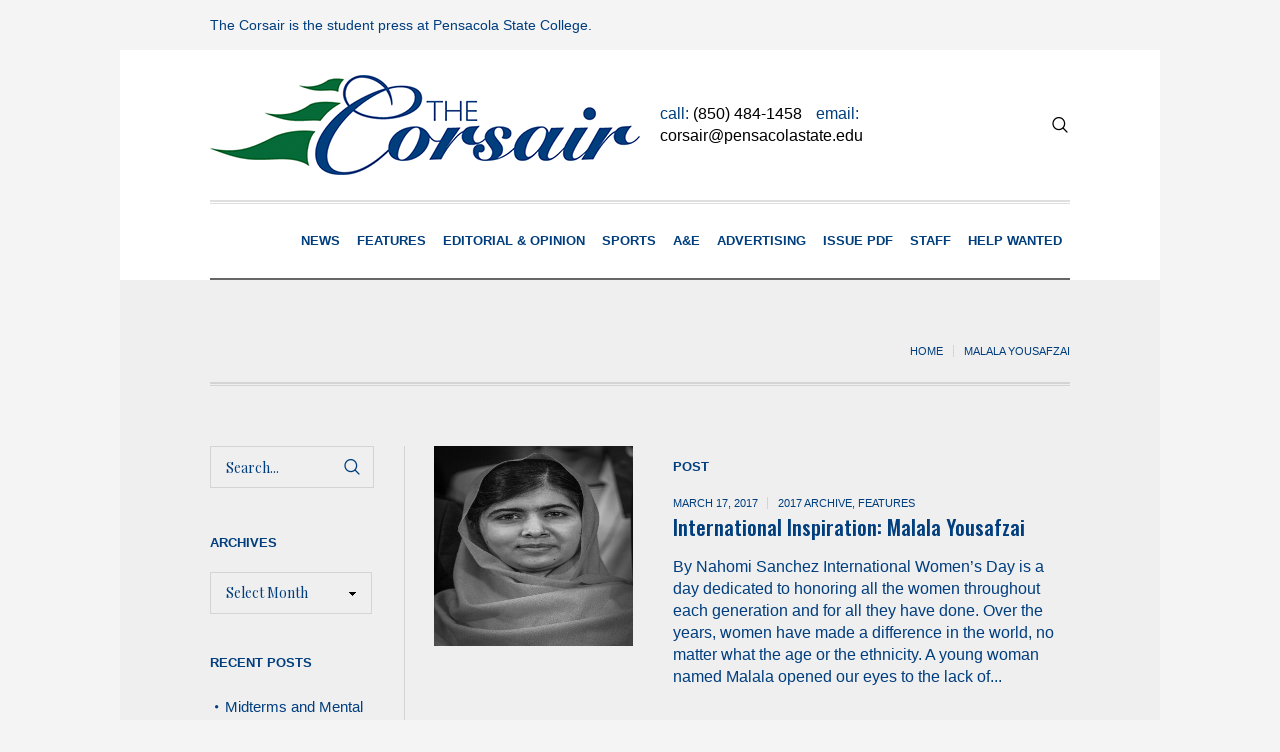

--- FILE ---
content_type: text/html; charset=UTF-8
request_url: https://ecorsair.pensacolastate.edu/tag/malala-yousafzai/
body_size: 7546
content:
<!DOCTYPE html>
<html lang="en-US" class="cmsmasters_html">
<head>
<meta charset="UTF-8" />
<meta name="viewport" content="width=device-width, initial-scale=1, maximum-scale=1" />
<meta name="format-detection" content="telephone=no" />
<link rel="profile" href="http://gmpg.org/xfn/11" />
<link rel="pingback" href="https://ecorsair.pensacolastate.edu/xmlrpc.php" />
<title>malala yousafzai &#8211; eCorsair</title>
<meta name='robots' content='max-image-preview:large' />
<link rel='dns-prefetch' href='//fonts.googleapis.com' />
<link rel="alternate" type="application/rss+xml" title="eCorsair &raquo; Feed" href="https://ecorsair.pensacolastate.edu/feed/" />
<link rel="alternate" type="application/rss+xml" title="eCorsair &raquo; Comments Feed" href="https://ecorsair.pensacolastate.edu/comments/feed/" />
<link rel="alternate" type="application/rss+xml" title="eCorsair &raquo; malala yousafzai Tag Feed" href="https://ecorsair.pensacolastate.edu/tag/malala-yousafzai/feed/" />
<style id='wp-img-auto-sizes-contain-inline-css' type='text/css'>
img:is([sizes=auto i],[sizes^="auto," i]){contain-intrinsic-size:3000px 1500px}
/*# sourceURL=wp-img-auto-sizes-contain-inline-css */
</style>
<style id='wp-emoji-styles-inline-css' type='text/css'>

	img.wp-smiley, img.emoji {
		display: inline !important;
		border: none !important;
		box-shadow: none !important;
		height: 1em !important;
		width: 1em !important;
		margin: 0 0.07em !important;
		vertical-align: -0.1em !important;
		background: none !important;
		padding: 0 !important;
	}
/*# sourceURL=wp-emoji-styles-inline-css */
</style>
<link rel='stylesheet' id='the-newspaper-theme-style-css' href='https://ecorsair.pensacolastate.edu/wp-content/themes/the-newspaper/style.css?ver=1.0.0' type='text/css' media='screen, print' />
<link rel='stylesheet' id='the-newspaper-style-css' href='https://ecorsair.pensacolastate.edu/wp-content/themes/the-newspaper/theme-framework/theme-style/css/style.css?ver=1.0.0' type='text/css' media='screen, print' />
<style id='the-newspaper-style-inline-css' type='text/css'>

	html body {
		background-color : #f4f4f4;
	}

	.header_mid .header_mid_inner .logo_wrap {
		width : 430px;
	}

	.header_mid_inner .logo .logo_retina {
		width : 215px;
	}


		.headline_aligner, 
		.cmsmasters_breadcrumbs_aligner {
			min-height:102px;
		}
		

		
		#page .cmsmasters_social_icon_color.cmsmasters_social_icon_1 {
			color:#000000;
		}
		
		
		#page .cmsmasters_social_icon_color.cmsmasters_social_icon_1:hover {
			color:rgba(0,0,0,0.6);
		}
		
		#page .cmsmasters_social_icon_color.cmsmasters_social_icon_2 {
			color:#000000;
		}
		
		
		#page .cmsmasters_social_icon_color.cmsmasters_social_icon_2:hover {
			color:rgba(0,0,0,0.6);
		}

		
		a.cmsmasters_cat_18 {
			color:#f44444;
		}	
	

	.header_top {
		height : 50px;
	}
	
	.header_mid {
		height : 150px;
	}
	
	.header_bot {
		height : 80px;
	}
	
	#page.cmsmasters_heading_after_header #middle, 
	#page.cmsmasters_heading_under_header #middle .headline .headline_outer {
		padding-top : 150px;
	}
	
	#page.cmsmasters_heading_after_header.enable_header_top #middle, 
	#page.cmsmasters_heading_under_header.enable_header_top #middle .headline .headline_outer {
		padding-top : 200px;
	}
	
	#page.cmsmasters_heading_after_header.enable_header_bottom #middle, 
	#page.cmsmasters_heading_under_header.enable_header_bottom #middle .headline .headline_outer {
		padding-top : 230px;
	}
	
	#page.cmsmasters_heading_after_header.enable_header_top.enable_header_bottom #middle, 
	#page.cmsmasters_heading_under_header.enable_header_top.enable_header_bottom #middle .headline .headline_outer {
		padding-top : 280px;
	}
	
	@media only screen and (max-width: 1024px) {
		.header_top,
		.header_mid,
		.header_bot {
			height : auto;
		}
		
		.header_mid .header_mid_inner .header_mid_inner_cont > div {
			height : 123px;
		}
		
		#page.cmsmasters_heading_after_header #middle, 
		#page.cmsmasters_heading_under_header #middle .headline .headline_outer, 
		#page.cmsmasters_heading_after_header.enable_header_top #middle, 
		#page.cmsmasters_heading_under_header.enable_header_top #middle .headline .headline_outer, 
		#page.cmsmasters_heading_after_header.enable_header_bottom #middle, 
		#page.cmsmasters_heading_under_header.enable_header_bottom #middle .headline .headline_outer, 
		#page.cmsmasters_heading_after_header.enable_header_top.enable_header_bottom #middle, 
		#page.cmsmasters_heading_under_header.enable_header_top.enable_header_bottom #middle .headline .headline_outer {
			padding-top : 0 !important;
		}
	}
	
	@media only screen and (max-width: 768px) {
		.header_mid .header_mid_inner .header_mid_inner_cont > div, 
		.header_bot .header_bot_inner .header_mid_inner_cont > div {
			height:auto;
		}
	}

/*# sourceURL=the-newspaper-style-inline-css */
</style>
<link rel='stylesheet' id='the-newspaper-adaptive-css' href='https://ecorsair.pensacolastate.edu/wp-content/themes/the-newspaper/theme-framework/theme-style/css/adaptive.css?ver=1.0.0' type='text/css' media='screen, print' />
<link rel='stylesheet' id='the-newspaper-retina-css' href='https://ecorsair.pensacolastate.edu/wp-content/themes/the-newspaper/theme-framework/theme-style/css/retina.css?ver=1.0.0' type='text/css' media='screen' />
<link rel='stylesheet' id='the-newspaper-icons-css' href='https://ecorsair.pensacolastate.edu/wp-content/themes/the-newspaper/css/fontello.css?ver=1.0.0' type='text/css' media='screen' />
<link rel='stylesheet' id='the-newspaper-icons-custom-css' href='https://ecorsair.pensacolastate.edu/wp-content/themes/the-newspaper/theme-vars/theme-style/css/fontello-custom.css?ver=1.0.0' type='text/css' media='screen' />
<link rel='stylesheet' id='animate-css' href='https://ecorsair.pensacolastate.edu/wp-content/themes/the-newspaper/css/animate.css?ver=1.0.0' type='text/css' media='screen' />
<link rel='stylesheet' id='ilightbox-css' href='https://ecorsair.pensacolastate.edu/wp-content/themes/the-newspaper/css/ilightbox.css?ver=2.2.0' type='text/css' media='screen' />
<link rel='stylesheet' id='ilightbox-skin-dark-css' href='https://ecorsair.pensacolastate.edu/wp-content/themes/the-newspaper/css/ilightbox-skins/dark-skin.css?ver=2.2.0' type='text/css' media='screen' />
<link rel='stylesheet' id='the-newspaper-fonts-schemes-css' href='https://ecorsair.pensacolastate.edu/wp-content/uploads/cmsmasters_styles/the-newspaper.css?ver=1.0.0' type='text/css' media='screen' />
<link rel='stylesheet' id='google-fonts-css' href='//fonts.googleapis.com/css?family=Oswald%3A200%2C300%2C400%2C500%2C600%2C700%7CPlayfair+Display%3A400%2C400italic%2C700%2C700italic%2C900%2C900italic&#038;ver=6.9' type='text/css' media='all' />
<link rel='stylesheet' id='the-newspaper-theme-vars-style-css' href='https://ecorsair.pensacolastate.edu/wp-content/themes/the-newspaper/theme-vars/theme-style/css/vars-style.css?ver=1.0.0' type='text/css' media='screen, print' />
<link rel='stylesheet' id='the-newspaper-gutenberg-frontend-style-css' href='https://ecorsair.pensacolastate.edu/wp-content/themes/the-newspaper/gutenberg/cmsmasters-framework/theme-style/css/frontend-style.css?ver=1.0.0' type='text/css' media='screen' />
<link rel='stylesheet' id='the-newspaper-child-style-css' href='https://ecorsair.pensacolastate.edu/wp-content/themes/the-newspaper-child/style.css?ver=1.0.0' type='text/css' media='screen, print' />
<script type="text/javascript" src="https://ecorsair.pensacolastate.edu/wp-includes/js/jquery/jquery.min.js?ver=3.7.1" id="jquery-core-js"></script>
<script type="text/javascript" src="https://ecorsair.pensacolastate.edu/wp-includes/js/jquery/jquery-migrate.min.js?ver=3.4.1" id="jquery-migrate-js"></script>
<script type="text/javascript" src="https://ecorsair.pensacolastate.edu/wp-content/themes/the-newspaper/js/debounced-resize.min.js?ver=1.0.0" id="debounced-resize-js"></script>
<script type="text/javascript" src="https://ecorsair.pensacolastate.edu/wp-content/themes/the-newspaper/js/modernizr.min.js?ver=1.0.0" id="modernizr-js"></script>
<script type="text/javascript" src="https://ecorsair.pensacolastate.edu/wp-content/themes/the-newspaper/js/respond.min.js?ver=1.0.0" id="respond-js"></script>
<script type="text/javascript" src="https://ecorsair.pensacolastate.edu/wp-content/themes/the-newspaper/js/jquery.iLightBox.min.js?ver=2.2.0" id="iLightBox-js"></script>
<link rel="https://api.w.org/" href="https://ecorsair.pensacolastate.edu/wp-json/" /><link rel="alternate" title="JSON" type="application/json" href="https://ecorsair.pensacolastate.edu/wp-json/wp/v2/tags/1329" /><link rel="EditURI" type="application/rsd+xml" title="RSD" href="https://ecorsair.pensacolastate.edu/xmlrpc.php?rsd" />
		<style type="text/css" id="wp-custom-css">
			span.fn, span.cmsmasters_post_author {
    display: none!important;
}
h1.entry-title {
    display: none!important;
}

a[href*="/author/"] {
    display: none;
}
span.cmsmasters_archive_item_user_name.entry-meta {
    display: none;
}		</style>
		</head>
<body class="archive tag tag-malala-yousafzai tag-1329 wp-theme-the-newspaper wp-child-theme-the-newspaper-child">

<div class="cmsmasters_header_search_form">
			<span class="cmsmasters_header_search_form_close cmsmasters_theme_icon_cancel"></span><form method="get" action="https://ecorsair.pensacolastate.edu/">
			<div class="cmsmasters_header_search_form_field">
				<button type="submit" class="cmsmasters_theme_icon_search"></button>
				<input type="search" name="s" placeholder="Enter Keywords" value="" />
			</div>
		</form></div>
<!-- Start Page -->
<div id="page" class="chrome_only cmsmasters_boxed fixed_header enable_header_top enable_header_bottom enable_header_right cmsmasters_heading_under_header hfeed site">

<!-- Start Main -->
<div id="main">

<!-- Start Header -->
<header id="header">
	<div class="header_top" data-height="50"><div class="header_top_outer"><div class="header_top_inner"><div class="header_top_meta"><div class="meta_wrap">The Corsair is the student press at Pensacola State College.</div></div></div></div><div class="header_top_but closed"><span class="cmsmasters_theme_icon_slide_bottom"></span></div></div><div class="header_mid" data-height="150"><div class="header_mid_outer"><div class="header_mid_inner"><div class="header_mid_inner_cont"><div class="logo_wrap"><a href="https://ecorsair.pensacolastate.edu/" title="eCorsair" class="logo">
	<img src="https://ecorsair.pensacolastate.edu/wp-content/uploads/2019/06/CorsairLogo.png" alt="eCorsair" /><img class="logo_retina" src="https://ecorsair.pensacolastate.edu/wp-content/uploads/2019/06/CorsairLogo.png" alt="eCorsair" width="215" height="50" /></a>
</div><div class="mid_search_but_wrap"><a href="javascript:void(0)" class="mid_search_but cmsmasters_header_search_but cmsmasters_theme_icon_search"></a></div><div class="slogan_wrap"><div class="slogan_wrap_inner"><div class="slogan_wrap_text">call: <a href="tel:+18504841458">(850) 484-1458</a> email: <a href="mailto:corsair@pensacolastate.edu"> corsair@pensacolastate.edu </a></div></div></div></div></div></div></div><div class="header_bot" data-height="80"><div class="header_bot_outer"><div class="header_bot_inner"><div class="header_bot_inner_cont"><div class="resp_bot_nav_wrap"><div class="resp_bot_nav_outer"><a class="responsive_nav resp_bot_nav cmsmasters_theme_icon_resp_nav" href="javascript:void(0)"></a></div></div><!-- Start Navigation --><div class="bot_nav_wrap"><nav><div class="menu-menu-container"><ul id="navigation" class="bot_nav navigation"><li id="menu-item-11840" class="menu-item menu-item-type-taxonomy menu-item-object-category menu-item-11840 menu-item-depth-0"><a href="https://ecorsair.pensacolastate.edu/category/news/"><span class="nav_item_wrap"><span class="nav_title">News</span></span></a></li>
<li id="menu-item-13480" class="menu-item menu-item-type-taxonomy menu-item-object-category menu-item-13480 menu-item-depth-0"><a href="https://ecorsair.pensacolastate.edu/category/features/"><span class="nav_item_wrap"><span class="nav_title">Features</span></span></a></li>
<li id="menu-item-11849" class="menu-item menu-item-type-taxonomy menu-item-object-category menu-item-11849 menu-item-depth-0"><a href="https://ecorsair.pensacolastate.edu/category/editorial-opinion/"><span class="nav_item_wrap"><span class="nav_title">Editorial &#038; Opinion</span></span></a></li>
<li id="menu-item-11850" class="menu-item menu-item-type-taxonomy menu-item-object-category menu-item-11850 menu-item-depth-0"><a href="https://ecorsair.pensacolastate.edu/category/sports/"><span class="nav_item_wrap"><span class="nav_title">Sports</span></span></a></li>
<li id="menu-item-11843" class="menu-item menu-item-type-taxonomy menu-item-object-category menu-item-11843 menu-item-depth-0"><a href="https://ecorsair.pensacolastate.edu/category/arts-entertainment/"><span class="nav_item_wrap"><span class="nav_title">A&#038;E</span></span></a></li>
<li id="menu-item-13827" class="menu-item menu-item-type-post_type menu-item-object-page menu-item-13827 menu-item-depth-0"><a href="https://ecorsair.pensacolastate.edu/advertising/"><span class="nav_item_wrap"><span class="nav_title">Advertising</span></span></a></li>
<li id="menu-item-12863" class="menu-item menu-item-type-taxonomy menu-item-object-category menu-item-12863 menu-item-depth-0"><a href="https://ecorsair.pensacolastate.edu/category/issue-pdf/"><span class="nav_item_wrap"><span class="nav_title">Issue PDF</span></span></a></li>
<li id="menu-item-13999" class="menu-item menu-item-type-post_type menu-item-object-page menu-item-13999 menu-item-depth-0"><a href="https://ecorsair.pensacolastate.edu/about/"><span class="nav_item_wrap"><span class="nav_title">Staff</span></span></a></li>
<li id="menu-item-13826" class="menu-item menu-item-type-post_type menu-item-object-page menu-item-13826 menu-item-depth-0"><a href="https://ecorsair.pensacolastate.edu/join-the-corsair-staff/"><span class="nav_item_wrap"><span class="nav_title">Help Wanted</span></span></a></li>
</ul></div></nav></div><!-- Finish Navigation --></div></div></div></div></header>
<!-- Finish Header -->


<!-- Start Middle -->
<div id="middle">
<div class="headline cmsmasters_color_scheme_default">
				<div class="headline_outer"><div class="headline_inner align_left">
					<div class="headline_inner_cont">
						<div class="headline_color"></div>
						<div class="headline_aligner"></div><div class="headline_text"><h1 class="entry-title">Tag: &lt;span&gt;malala yousafzai&lt;/span&gt;</h1></div><div class="cmsmasters_breadcrumbs"><div class="cmsmasters_breadcrumbs_aligner"></div><div class="cmsmasters_breadcrumbs_inner"><a href="https://ecorsair.pensacolastate.edu/" class="cms_home">Home</a>
	<span class="breadcrumbs_sep"></span>
	<span>malala yousafzai</span></div></div></div></div></div>
			</div><div class="middle_inner">
<div class="content_wrap l_sidebar">

<!-- Start Content -->
<div class="content entry fr">
	<div class="cmsmasters_archive">
<article id="post-15479" class="cmsmasters_archive_type post-15479 post type-post status-publish format-standard has-post-thumbnail hentry category-2017-archive category-features tag-activist tag-bravery tag-education tag-fighter tag-girls tag-international tag-malala-fund tag-malala-yousafzai tag-pakistan tag-survivor tag-taliban tag-women tag-womens-history-month">
	<div class="cmsmasters_archive_item_img_wrap"><figure class="cmsmasters_img_wrap"><a href="https://ecorsair.pensacolastate.edu/international-inspiration-malala-yousafzai/" title="International Inspiration: Malala Yousafzai" class="cmsmasters_img_link preloader"><img width="240" height="360" src="https://ecorsair.pensacolastate.edu/wp-content/uploads/2017/03/Malala_Yousafzai_par_Claude_Truong-Ngoc_novembre_2013.jpg" class="full-width wp-post-image" alt="International Inspiration: Malala Yousafzai" title="International Inspiration: Malala Yousafzai" decoding="async" fetchpriority="high" srcset="https://ecorsair.pensacolastate.edu/wp-content/uploads/2017/03/Malala_Yousafzai_par_Claude_Truong-Ngoc_novembre_2013.jpg 800w, https://ecorsair.pensacolastate.edu/wp-content/uploads/2017/03/Malala_Yousafzai_par_Claude_Truong-Ngoc_novembre_2013-200x300.jpg 200w, https://ecorsair.pensacolastate.edu/wp-content/uploads/2017/03/Malala_Yousafzai_par_Claude_Truong-Ngoc_novembre_2013-768x1152.jpg 768w, https://ecorsair.pensacolastate.edu/wp-content/uploads/2017/03/Malala_Yousafzai_par_Claude_Truong-Ngoc_novembre_2013-683x1024.jpg 683w" sizes="(max-width: 240px) 100vw, 240px" /></a></figure></div>	<div class="cmsmasters_archive_item_cont_wrap">
		<div class="cmsmasters_archive_item_type">
			<span>Post</span>		</div>
		<div class="cmsmasters_archive_item_info entry-meta"><span class="cmsmasters_archive_item_date_wrap"><abbr class="published cmsmasters_archive_item_date" title="March 17, 2017">March 17, 2017</abbr><abbr class="dn date updated" title="August 13, 2025">August 13, 2025</abbr></span><span class="cmsmasters_archive_item_category"><a href="https://ecorsair.pensacolastate.edu/category/2017-archive/" class="cmsmasters_cat_color cmsmasters_cat_1146" rel="category tag">2017 Archive</a>, <a href="https://ecorsair.pensacolastate.edu/category/features/" class="cmsmasters_cat_color cmsmasters_cat_18" rel="category tag">Features</a></span></div>			<header class="cmsmasters_archive_item_header entry-header">
				<h3 class="cmsmasters_archive_item_title entry-title">
					<a href="https://ecorsair.pensacolastate.edu/international-inspiration-malala-yousafzai/">
						International Inspiration: Malala Yousafzai					</a>
				</h3>
			</header>
			<span class="cmsmasters_archive_item_user_name entry-meta">by <a href="https://ecorsair.pensacolastate.edu/author/bcarlson/" rel="author" title="Posts by Becca Carlson">Becca Carlson</a></span><div class="cmsmasters_archive_item_content entry-content">
<p>By Nahomi Sanchez International Women’s Day is a day dedicated to honoring all the women throughout each generation and for all they have done. Over the years, women have made a difference in the world, no matter what the age or the ethnicity. A young woman named Malala opened our eyes to the lack of...</p>
</div>
	</div>
</article><div class="cmsmasters_wrap_pagination"></div></div>
</div>
<!-- Finish Content -->


<!-- Start Sidebar -->
<div class="sidebar fl">
<aside id="search-4" class="widget widget_search"><div class="search_bar_wrap">
		<form method="get" action="https://ecorsair.pensacolastate.edu/">
			<p class="search_field">
				<input name="s" placeholder="Search..." value="" type="search" />
			</p>
			<p class="search_button">
				<button type="submit" class="cmsmasters_theme_icon_search"></button>
			</p>
		</form>
	</div></aside><aside id="archives-5" class="widget widget_archive"><h3 class="widgettitle">Archives</h3>		<label class="screen-reader-text" for="archives-dropdown-5">Archives</label>
		<select id="archives-dropdown-5" name="archive-dropdown">
			
			<option value="">Select Month</option>
				<option value='https://ecorsair.pensacolastate.edu/2025/11/'> November 2025 </option>
	<option value='https://ecorsair.pensacolastate.edu/2025/10/'> October 2025 </option>
	<option value='https://ecorsair.pensacolastate.edu/2025/09/'> September 2025 </option>
	<option value='https://ecorsair.pensacolastate.edu/2025/08/'> August 2025 </option>
	<option value='https://ecorsair.pensacolastate.edu/2025/04/'> April 2025 </option>
	<option value='https://ecorsair.pensacolastate.edu/2025/03/'> March 2025 </option>
	<option value='https://ecorsair.pensacolastate.edu/2025/02/'> February 2025 </option>
	<option value='https://ecorsair.pensacolastate.edu/2024/11/'> November 2024 </option>
	<option value='https://ecorsair.pensacolastate.edu/2024/10/'> October 2024 </option>
	<option value='https://ecorsair.pensacolastate.edu/2023/05/'> May 2023 </option>
	<option value='https://ecorsair.pensacolastate.edu/2023/04/'> April 2023 </option>
	<option value='https://ecorsair.pensacolastate.edu/2023/02/'> February 2023 </option>
	<option value='https://ecorsair.pensacolastate.edu/2022/10/'> October 2022 </option>
	<option value='https://ecorsair.pensacolastate.edu/2022/09/'> September 2022 </option>
	<option value='https://ecorsair.pensacolastate.edu/2022/03/'> March 2022 </option>
	<option value='https://ecorsair.pensacolastate.edu/2022/02/'> February 2022 </option>
	<option value='https://ecorsair.pensacolastate.edu/2022/01/'> January 2022 </option>
	<option value='https://ecorsair.pensacolastate.edu/2021/11/'> November 2021 </option>
	<option value='https://ecorsair.pensacolastate.edu/2021/10/'> October 2021 </option>
	<option value='https://ecorsair.pensacolastate.edu/2021/08/'> August 2021 </option>
	<option value='https://ecorsair.pensacolastate.edu/2021/07/'> July 2021 </option>
	<option value='https://ecorsair.pensacolastate.edu/2021/06/'> June 2021 </option>
	<option value='https://ecorsair.pensacolastate.edu/2021/05/'> May 2021 </option>
	<option value='https://ecorsair.pensacolastate.edu/2021/04/'> April 2021 </option>
	<option value='https://ecorsair.pensacolastate.edu/2021/03/'> March 2021 </option>
	<option value='https://ecorsair.pensacolastate.edu/2020/12/'> December 2020 </option>
	<option value='https://ecorsair.pensacolastate.edu/2020/11/'> November 2020 </option>
	<option value='https://ecorsair.pensacolastate.edu/2020/10/'> October 2020 </option>
	<option value='https://ecorsair.pensacolastate.edu/2020/08/'> August 2020 </option>
	<option value='https://ecorsair.pensacolastate.edu/2020/07/'> July 2020 </option>
	<option value='https://ecorsair.pensacolastate.edu/2020/06/'> June 2020 </option>
	<option value='https://ecorsair.pensacolastate.edu/2020/05/'> May 2020 </option>
	<option value='https://ecorsair.pensacolastate.edu/2018/11/'> November 2018 </option>
	<option value='https://ecorsair.pensacolastate.edu/2018/10/'> October 2018 </option>
	<option value='https://ecorsair.pensacolastate.edu/2018/09/'> September 2018 </option>
	<option value='https://ecorsair.pensacolastate.edu/2018/08/'> August 2018 </option>
	<option value='https://ecorsair.pensacolastate.edu/2018/07/'> July 2018 </option>
	<option value='https://ecorsair.pensacolastate.edu/2018/06/'> June 2018 </option>
	<option value='https://ecorsair.pensacolastate.edu/2018/05/'> May 2018 </option>
	<option value='https://ecorsair.pensacolastate.edu/2018/04/'> April 2018 </option>
	<option value='https://ecorsair.pensacolastate.edu/2018/03/'> March 2018 </option>
	<option value='https://ecorsair.pensacolastate.edu/2018/02/'> February 2018 </option>
	<option value='https://ecorsair.pensacolastate.edu/2018/01/'> January 2018 </option>
	<option value='https://ecorsair.pensacolastate.edu/2017/12/'> December 2017 </option>
	<option value='https://ecorsair.pensacolastate.edu/2017/11/'> November 2017 </option>
	<option value='https://ecorsair.pensacolastate.edu/2017/10/'> October 2017 </option>
	<option value='https://ecorsair.pensacolastate.edu/2017/09/'> September 2017 </option>
	<option value='https://ecorsair.pensacolastate.edu/2017/06/'> June 2017 </option>
	<option value='https://ecorsair.pensacolastate.edu/2017/05/'> May 2017 </option>
	<option value='https://ecorsair.pensacolastate.edu/2017/04/'> April 2017 </option>
	<option value='https://ecorsair.pensacolastate.edu/2017/03/'> March 2017 </option>
	<option value='https://ecorsair.pensacolastate.edu/2017/02/'> February 2017 </option>
	<option value='https://ecorsair.pensacolastate.edu/2017/01/'> January 2017 </option>
	<option value='https://ecorsair.pensacolastate.edu/2016/11/'> November 2016 </option>
	<option value='https://ecorsair.pensacolastate.edu/2016/10/'> October 2016 </option>
	<option value='https://ecorsair.pensacolastate.edu/2016/09/'> September 2016 </option>
	<option value='https://ecorsair.pensacolastate.edu/2016/08/'> August 2016 </option>
	<option value='https://ecorsair.pensacolastate.edu/2016/06/'> June 2016 </option>
	<option value='https://ecorsair.pensacolastate.edu/2016/05/'> May 2016 </option>
	<option value='https://ecorsair.pensacolastate.edu/2016/04/'> April 2016 </option>
	<option value='https://ecorsair.pensacolastate.edu/2016/03/'> March 2016 </option>
	<option value='https://ecorsair.pensacolastate.edu/2016/02/'> February 2016 </option>
	<option value='https://ecorsair.pensacolastate.edu/2016/01/'> January 2016 </option>
	<option value='https://ecorsair.pensacolastate.edu/2015/11/'> November 2015 </option>
	<option value='https://ecorsair.pensacolastate.edu/2015/10/'> October 2015 </option>
	<option value='https://ecorsair.pensacolastate.edu/2015/09/'> September 2015 </option>
	<option value='https://ecorsair.pensacolastate.edu/2015/07/'> July 2015 </option>
	<option value='https://ecorsair.pensacolastate.edu/2015/06/'> June 2015 </option>
	<option value='https://ecorsair.pensacolastate.edu/2015/05/'> May 2015 </option>
	<option value='https://ecorsair.pensacolastate.edu/2015/04/'> April 2015 </option>
	<option value='https://ecorsair.pensacolastate.edu/2015/03/'> March 2015 </option>
	<option value='https://ecorsair.pensacolastate.edu/2015/02/'> February 2015 </option>
	<option value='https://ecorsair.pensacolastate.edu/2015/01/'> January 2015 </option>
	<option value='https://ecorsair.pensacolastate.edu/2014/11/'> November 2014 </option>
	<option value='https://ecorsair.pensacolastate.edu/2014/10/'> October 2014 </option>
	<option value='https://ecorsair.pensacolastate.edu/2014/09/'> September 2014 </option>
	<option value='https://ecorsair.pensacolastate.edu/2014/08/'> August 2014 </option>
	<option value='https://ecorsair.pensacolastate.edu/2014/06/'> June 2014 </option>
	<option value='https://ecorsair.pensacolastate.edu/2014/05/'> May 2014 </option>
	<option value='https://ecorsair.pensacolastate.edu/2014/04/'> April 2014 </option>
	<option value='https://ecorsair.pensacolastate.edu/2014/03/'> March 2014 </option>
	<option value='https://ecorsair.pensacolastate.edu/2014/02/'> February 2014 </option>
	<option value='https://ecorsair.pensacolastate.edu/2014/01/'> January 2014 </option>
	<option value='https://ecorsair.pensacolastate.edu/2013/12/'> December 2013 </option>
	<option value='https://ecorsair.pensacolastate.edu/2013/11/'> November 2013 </option>
	<option value='https://ecorsair.pensacolastate.edu/2013/10/'> October 2013 </option>
	<option value='https://ecorsair.pensacolastate.edu/2013/09/'> September 2013 </option>
	<option value='https://ecorsair.pensacolastate.edu/2013/08/'> August 2013 </option>
	<option value='https://ecorsair.pensacolastate.edu/2013/07/'> July 2013 </option>
	<option value='https://ecorsair.pensacolastate.edu/2013/06/'> June 2013 </option>
	<option value='https://ecorsair.pensacolastate.edu/2013/05/'> May 2013 </option>
	<option value='https://ecorsair.pensacolastate.edu/2013/04/'> April 2013 </option>
	<option value='https://ecorsair.pensacolastate.edu/2013/03/'> March 2013 </option>
	<option value='https://ecorsair.pensacolastate.edu/2013/02/'> February 2013 </option>
	<option value='https://ecorsair.pensacolastate.edu/2013/01/'> January 2013 </option>
	<option value='https://ecorsair.pensacolastate.edu/2012/12/'> December 2012 </option>
	<option value='https://ecorsair.pensacolastate.edu/2012/11/'> November 2012 </option>
	<option value='https://ecorsair.pensacolastate.edu/2012/10/'> October 2012 </option>
	<option value='https://ecorsair.pensacolastate.edu/2012/09/'> September 2012 </option>
	<option value='https://ecorsair.pensacolastate.edu/2012/08/'> August 2012 </option>
	<option value='https://ecorsair.pensacolastate.edu/2012/07/'> July 2012 </option>
	<option value='https://ecorsair.pensacolastate.edu/2012/06/'> June 2012 </option>
	<option value='https://ecorsair.pensacolastate.edu/2012/05/'> May 2012 </option>
	<option value='https://ecorsair.pensacolastate.edu/2012/04/'> April 2012 </option>
	<option value='https://ecorsair.pensacolastate.edu/2012/03/'> March 2012 </option>
	<option value='https://ecorsair.pensacolastate.edu/2012/02/'> February 2012 </option>
	<option value='https://ecorsair.pensacolastate.edu/2012/01/'> January 2012 </option>
	<option value='https://ecorsair.pensacolastate.edu/2011/12/'> December 2011 </option>
	<option value='https://ecorsair.pensacolastate.edu/2011/11/'> November 2011 </option>
	<option value='https://ecorsair.pensacolastate.edu/2011/10/'> October 2011 </option>
	<option value='https://ecorsair.pensacolastate.edu/2011/09/'> September 2011 </option>
	<option value='https://ecorsair.pensacolastate.edu/2011/08/'> August 2011 </option>
	<option value='https://ecorsair.pensacolastate.edu/2011/07/'> July 2011 </option>
	<option value='https://ecorsair.pensacolastate.edu/2011/06/'> June 2011 </option>
	<option value='https://ecorsair.pensacolastate.edu/2011/05/'> May 2011 </option>
	<option value='https://ecorsair.pensacolastate.edu/2011/04/'> April 2011 </option>
	<option value='https://ecorsair.pensacolastate.edu/2011/03/'> March 2011 </option>
	<option value='https://ecorsair.pensacolastate.edu/2011/02/'> February 2011 </option>
	<option value='https://ecorsair.pensacolastate.edu/2011/01/'> January 2011 </option>
	<option value='https://ecorsair.pensacolastate.edu/2010/12/'> December 2010 </option>
	<option value='https://ecorsair.pensacolastate.edu/2010/11/'> November 2010 </option>
	<option value='https://ecorsair.pensacolastate.edu/2010/10/'> October 2010 </option>
	<option value='https://ecorsair.pensacolastate.edu/2010/09/'> September 2010 </option>
	<option value='https://ecorsair.pensacolastate.edu/2010/08/'> August 2010 </option>
	<option value='https://ecorsair.pensacolastate.edu/2010/05/'> May 2010 </option>
	<option value='https://ecorsair.pensacolastate.edu/2010/04/'> April 2010 </option>
	<option value='https://ecorsair.pensacolastate.edu/2010/03/'> March 2010 </option>
	<option value='https://ecorsair.pensacolastate.edu/2010/02/'> February 2010 </option>
	<option value='https://ecorsair.pensacolastate.edu/2010/01/'> January 2010 </option>
	<option value='https://ecorsair.pensacolastate.edu/2009/12/'> December 2009 </option>
	<option value='https://ecorsair.pensacolastate.edu/2009/11/'> November 2009 </option>
	<option value='https://ecorsair.pensacolastate.edu/2009/10/'> October 2009 </option>
	<option value='https://ecorsair.pensacolastate.edu/2009/09/'> September 2009 </option>
	<option value='https://ecorsair.pensacolastate.edu/2009/08/'> August 2009 </option>
	<option value='https://ecorsair.pensacolastate.edu/2009/07/'> July 2009 </option>
	<option value='https://ecorsair.pensacolastate.edu/2009/06/'> June 2009 </option>
	<option value='https://ecorsair.pensacolastate.edu/2009/05/'> May 2009 </option>
	<option value='https://ecorsair.pensacolastate.edu/2009/04/'> April 2009 </option>
	<option value='https://ecorsair.pensacolastate.edu/2009/03/'> March 2009 </option>
	<option value='https://ecorsair.pensacolastate.edu/2009/02/'> February 2009 </option>
	<option value='https://ecorsair.pensacolastate.edu/2009/01/'> January 2009 </option>
	<option value='https://ecorsair.pensacolastate.edu/2008/12/'> December 2008 </option>
	<option value='https://ecorsair.pensacolastate.edu/2008/11/'> November 2008 </option>
	<option value='https://ecorsair.pensacolastate.edu/2008/01/'> January 2008 </option>
	<option value='https://ecorsair.pensacolastate.edu/2007/11/'> November 2007 </option>
	<option value='https://ecorsair.pensacolastate.edu/2007/06/'> June 2007 </option>

		</select>

			<script type="text/javascript">
/* <![CDATA[ */

( ( dropdownId ) => {
	const dropdown = document.getElementById( dropdownId );
	function onSelectChange() {
		setTimeout( () => {
			if ( 'escape' === dropdown.dataset.lastkey ) {
				return;
			}
			if ( dropdown.value ) {
				document.location.href = dropdown.value;
			}
		}, 250 );
	}
	function onKeyUp( event ) {
		if ( 'Escape' === event.key ) {
			dropdown.dataset.lastkey = 'escape';
		} else {
			delete dropdown.dataset.lastkey;
		}
	}
	function onClick() {
		delete dropdown.dataset.lastkey;
	}
	dropdown.addEventListener( 'keyup', onKeyUp );
	dropdown.addEventListener( 'click', onClick );
	dropdown.addEventListener( 'change', onSelectChange );
})( "archives-dropdown-5" );

//# sourceURL=WP_Widget_Archives%3A%3Awidget
/* ]]> */
</script>
</aside>
		<aside id="recent-posts-4" class="widget widget_recent_entries">
		<h3 class="widgettitle">Recent Posts</h3>
		<ul>
											<li>
					<a href="https://ecorsair.pensacolastate.edu/midterms-and-mental-health-how-to-prepare-for-the-upcoming-testing-season/">Midterms and Mental Health: How to Prepare for the Upcoming Testing Season</a>
									</li>
											<li>
					<a href="https://ecorsair.pensacolastate.edu/banned-books/">Banned Books</a>
									</li>
											<li>
					<a href="https://ecorsair.pensacolastate.edu/your-dream-job-is-on-linkedin-are-you/">Your Dream Job is on LinkedIn, are You?</a>
									</li>
											<li>
					<a href="https://ecorsair.pensacolastate.edu/wheee-the-people-pscs-constitution-day-festivities/">“Wheee!” the People: PSC’s Constitution Day Festivities</a>
									</li>
											<li>
					<a href="https://ecorsair.pensacolastate.edu/pensacola-state-raises-the-anchor-and-sails-into-another-year-of-treasured-education/">Pensacola State Raises the Anchor and Sails Into Another Year of Treasured Education!</a>
									</li>
											<li>
					<a href="https://ecorsair.pensacolastate.edu/fall-winter-events/">Fall &amp; Winter Events</a>
									</li>
											<li>
					<a href="https://ecorsair.pensacolastate.edu/the-buzz-about-butterflies-bats-and-bee-yond/">The Buzz about Butterflies, Bats, and Bee-yond</a>
									</li>
											<li>
					<a href="https://ecorsair.pensacolastate.edu/october-candy-bucket-of-horror/">October Candy Bucket of Horror!</a>
									</li>
											<li>
					<a href="https://ecorsair.pensacolastate.edu/no-kings-no-dictators/">No Kings. No Dictators.</a>
									</li>
											<li>
					<a href="https://ecorsair.pensacolastate.edu/missed-gallery-night-recap-here/">Missed Gallery Night? Recap Here!</a>
									</li>
					</ul>

		</aside>
</div>
<!-- Finish Sidebar -->


		</div>
	</div>
</div>
<!-- Finish Middle -->
<a href="javascript:void(0)" id="slide_top" class="cmsmasters_theme_icon_slide_top"><span></span></a>
</div>
<!-- Finish Main -->

<!-- Start Footer -->
<footer id="footer">
	<div class="footer cmsmasters_color_scheme_footer cmsmasters_footer_default">
	<div class="footer_inner">
		<div class="footer_inner_cont">
			
			<div class="footer_logo_wrap"><a href="https://ecorsair.pensacolastate.edu/" title="eCorsair" class="footer_logo">
	<img src="https://ecorsair.pensacolastate.edu/wp-content/uploads/2019/06/CorsairLogo.png" alt="eCorsair" /><img class="footer_logo_retina" src="https://ecorsair.pensacolastate.edu/wp-content/uploads/2019/06/CorsairLogo.png" alt="eCorsair" width="215" height="50" /></a>
</div>
<div class="social_wrap">
	<div class="social_wrap_inner">
		<ul>
				<li>
					<a href="#" class="cmsmasters_social_icon cmsmasters_social_icon_1 cmsmasters-icon-twitter cmsmasters_social_icon_color" title="Twitter" target="_blank"></a>
				</li>
				<li>
					<a href="#" class="cmsmasters_social_icon cmsmasters_social_icon_2 cmsmasters-icon-youtube-play cmsmasters_social_icon_color" title="YouTube" target="_blank"></a>
				</li>
		</ul>
	</div>
</div>			<span class="footer_copyright copyright">
				The Corsair © 2025 / All Rights Reserved			</span>
		</div>
	</div>
</div></footer>
<!-- Finish Footer -->

</div>
<span class="cmsmasters_responsive_width"></span>
<!-- Finish Page -->

<script type="speculationrules">
{"prefetch":[{"source":"document","where":{"and":[{"href_matches":"/*"},{"not":{"href_matches":["/wp-*.php","/wp-admin/*","/wp-content/uploads/*","/wp-content/*","/wp-content/plugins/*","/wp-content/themes/the-newspaper-child/*","/wp-content/themes/the-newspaper/*","/*\\?(.+)"]}},{"not":{"selector_matches":"a[rel~=\"nofollow\"]"}},{"not":{"selector_matches":".no-prefetch, .no-prefetch a"}}]},"eagerness":"conservative"}]}
</script>
<script type="text/javascript" src="https://ecorsair.pensacolastate.edu/wp-content/plugins/cmsmasters-mega-menu/js/jquery.megaMenu.js?ver=1.2.9" id="megamenu-js"></script>
<script type="text/javascript" src="https://ecorsair.pensacolastate.edu/wp-content/themes/the-newspaper/js/cmsmasters-hover-slider.min.js?ver=1.0.0" id="cmsmasters-hover-slider-js"></script>
<script type="text/javascript" src="https://ecorsair.pensacolastate.edu/wp-content/themes/the-newspaper/js/easing.min.js?ver=1.0.0" id="easing-js"></script>
<script type="text/javascript" src="https://ecorsair.pensacolastate.edu/wp-content/themes/the-newspaper/js/easy-pie-chart.min.js?ver=1.0.0" id="easy-pie-chart-js"></script>
<script type="text/javascript" src="https://ecorsair.pensacolastate.edu/wp-content/themes/the-newspaper/js/mousewheel.min.js?ver=1.0.0" id="mousewheel-js"></script>
<script type="text/javascript" src="https://ecorsair.pensacolastate.edu/wp-content/themes/the-newspaper/js/owlcarousel.min.js?ver=1.0.0" id="owlcarousel-js"></script>
<script type="text/javascript" src="https://ecorsair.pensacolastate.edu/wp-includes/js/imagesloaded.min.js?ver=5.0.0" id="imagesloaded-js"></script>
<script type="text/javascript" src="https://ecorsair.pensacolastate.edu/wp-content/themes/the-newspaper/js/request-animation-frame.min.js?ver=1.0.0" id="request-animation-frame-js"></script>
<script type="text/javascript" src="https://ecorsair.pensacolastate.edu/wp-content/themes/the-newspaper/js/scrollspy.js?ver=1.0.0" id="scrollspy-js"></script>
<script type="text/javascript" src="https://ecorsair.pensacolastate.edu/wp-content/themes/the-newspaper/js/scroll-to.min.js?ver=1.0.0" id="scroll-to-js"></script>
<script type="text/javascript" src="https://ecorsair.pensacolastate.edu/wp-content/themes/the-newspaper/js/stellar.min.js?ver=1.0.0" id="stellar-js"></script>
<script type="text/javascript" src="https://ecorsair.pensacolastate.edu/wp-content/themes/the-newspaper/js/waypoints.min.js?ver=1.0.0" id="waypoints-js"></script>
<script type="text/javascript" id="the-newspaper-script-js-extra">
/* <![CDATA[ */
var cmsmasters_script = {"theme_url":"https://ecorsair.pensacolastate.edu/wp-content/themes/the-newspaper","site_url":"https://ecorsair.pensacolastate.edu/","ajaxurl":"https://ecorsair.pensacolastate.edu/wp-admin/admin-ajax.php","nonce_ajax_like":"5145173668","nonce_ajax_view":"ea3d03cd50","project_puzzle_proportion":"1.4615","gmap_api_key":"","gmap_api_key_notice":"Please add your Google Maps API key","gmap_api_key_notice_link":"read more how","primary_color":"#003e7e","ilightbox_skin":"dark","ilightbox_path":"vertical","ilightbox_infinite":"0","ilightbox_aspect_ratio":"1","ilightbox_mobile_optimizer":"1","ilightbox_max_scale":"1","ilightbox_min_scale":"0.2","ilightbox_inner_toolbar":"0","ilightbox_smart_recognition":"0","ilightbox_fullscreen_one_slide":"0","ilightbox_fullscreen_viewport":"center","ilightbox_controls_toolbar":"1","ilightbox_controls_arrows":"1","ilightbox_controls_fullscreen":"1","ilightbox_controls_thumbnail":"1","ilightbox_controls_keyboard":"1","ilightbox_controls_mousewheel":"1","ilightbox_controls_swipe":"1","ilightbox_controls_slideshow":"0","ilightbox_close_text":"Close","ilightbox_enter_fullscreen_text":"Enter Fullscreen (Shift+Enter)","ilightbox_exit_fullscreen_text":"Exit Fullscreen (Shift+Enter)","ilightbox_slideshow_text":"Slideshow","ilightbox_next_text":"Next","ilightbox_previous_text":"Previous","ilightbox_load_image_error":"An error occurred when trying to load photo.","ilightbox_load_contents_error":"An error occurred when trying to load contents.","ilightbox_missing_plugin_error":"The content your are attempting to view requires the \u003Ca href='{pluginspage}' target='_blank'\u003E{type} plugin\u003C\\/a\u003E."};
//# sourceURL=the-newspaper-script-js-extra
/* ]]> */
</script>
<script type="text/javascript" src="https://ecorsair.pensacolastate.edu/wp-content/themes/the-newspaper/js/jquery.script.js?ver=1.0.0" id="the-newspaper-script-js"></script>
<script type="text/javascript" id="the-newspaper-theme-script-js-extra">
/* <![CDATA[ */
var cmsmasters_theme_script = {"primary_color":"#003e7e"};
//# sourceURL=the-newspaper-theme-script-js-extra
/* ]]> */
</script>
<script type="text/javascript" src="https://ecorsair.pensacolastate.edu/wp-content/themes/the-newspaper/theme-framework/theme-style/js/jquery.theme-script.js?ver=1.0.0" id="the-newspaper-theme-script-js"></script>
<script type="text/javascript" src="https://ecorsair.pensacolastate.edu/wp-content/themes/the-newspaper/js/jquery.tweet.min.js?ver=1.3.1" id="twitter-js"></script>
<script type="text/javascript" src="https://ecorsair.pensacolastate.edu/wp-content/themes/the-newspaper/js/smooth-sticky.min.js?ver=1.0.2" id="smooth-sticky-js"></script>
<script id="wp-emoji-settings" type="application/json">
{"baseUrl":"https://s.w.org/images/core/emoji/17.0.2/72x72/","ext":".png","svgUrl":"https://s.w.org/images/core/emoji/17.0.2/svg/","svgExt":".svg","source":{"concatemoji":"https://ecorsair.pensacolastate.edu/wp-includes/js/wp-emoji-release.min.js?ver=6.9"}}
</script>
<script type="module">
/* <![CDATA[ */
/*! This file is auto-generated */
const a=JSON.parse(document.getElementById("wp-emoji-settings").textContent),o=(window._wpemojiSettings=a,"wpEmojiSettingsSupports"),s=["flag","emoji"];function i(e){try{var t={supportTests:e,timestamp:(new Date).valueOf()};sessionStorage.setItem(o,JSON.stringify(t))}catch(e){}}function c(e,t,n){e.clearRect(0,0,e.canvas.width,e.canvas.height),e.fillText(t,0,0);t=new Uint32Array(e.getImageData(0,0,e.canvas.width,e.canvas.height).data);e.clearRect(0,0,e.canvas.width,e.canvas.height),e.fillText(n,0,0);const a=new Uint32Array(e.getImageData(0,0,e.canvas.width,e.canvas.height).data);return t.every((e,t)=>e===a[t])}function p(e,t){e.clearRect(0,0,e.canvas.width,e.canvas.height),e.fillText(t,0,0);var n=e.getImageData(16,16,1,1);for(let e=0;e<n.data.length;e++)if(0!==n.data[e])return!1;return!0}function u(e,t,n,a){switch(t){case"flag":return n(e,"\ud83c\udff3\ufe0f\u200d\u26a7\ufe0f","\ud83c\udff3\ufe0f\u200b\u26a7\ufe0f")?!1:!n(e,"\ud83c\udde8\ud83c\uddf6","\ud83c\udde8\u200b\ud83c\uddf6")&&!n(e,"\ud83c\udff4\udb40\udc67\udb40\udc62\udb40\udc65\udb40\udc6e\udb40\udc67\udb40\udc7f","\ud83c\udff4\u200b\udb40\udc67\u200b\udb40\udc62\u200b\udb40\udc65\u200b\udb40\udc6e\u200b\udb40\udc67\u200b\udb40\udc7f");case"emoji":return!a(e,"\ud83e\u1fac8")}return!1}function f(e,t,n,a){let r;const o=(r="undefined"!=typeof WorkerGlobalScope&&self instanceof WorkerGlobalScope?new OffscreenCanvas(300,150):document.createElement("canvas")).getContext("2d",{willReadFrequently:!0}),s=(o.textBaseline="top",o.font="600 32px Arial",{});return e.forEach(e=>{s[e]=t(o,e,n,a)}),s}function r(e){var t=document.createElement("script");t.src=e,t.defer=!0,document.head.appendChild(t)}a.supports={everything:!0,everythingExceptFlag:!0},new Promise(t=>{let n=function(){try{var e=JSON.parse(sessionStorage.getItem(o));if("object"==typeof e&&"number"==typeof e.timestamp&&(new Date).valueOf()<e.timestamp+604800&&"object"==typeof e.supportTests)return e.supportTests}catch(e){}return null}();if(!n){if("undefined"!=typeof Worker&&"undefined"!=typeof OffscreenCanvas&&"undefined"!=typeof URL&&URL.createObjectURL&&"undefined"!=typeof Blob)try{var e="postMessage("+f.toString()+"("+[JSON.stringify(s),u.toString(),c.toString(),p.toString()].join(",")+"));",a=new Blob([e],{type:"text/javascript"});const r=new Worker(URL.createObjectURL(a),{name:"wpTestEmojiSupports"});return void(r.onmessage=e=>{i(n=e.data),r.terminate(),t(n)})}catch(e){}i(n=f(s,u,c,p))}t(n)}).then(e=>{for(const n in e)a.supports[n]=e[n],a.supports.everything=a.supports.everything&&a.supports[n],"flag"!==n&&(a.supports.everythingExceptFlag=a.supports.everythingExceptFlag&&a.supports[n]);var t;a.supports.everythingExceptFlag=a.supports.everythingExceptFlag&&!a.supports.flag,a.supports.everything||((t=a.source||{}).concatemoji?r(t.concatemoji):t.wpemoji&&t.twemoji&&(r(t.twemoji),r(t.wpemoji)))});
//# sourceURL=https://ecorsair.pensacolastate.edu/wp-includes/js/wp-emoji-loader.min.js
/* ]]> */
</script>
</body>
</html>
